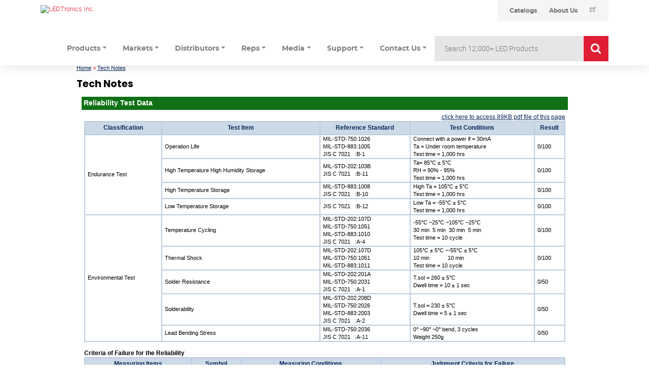

--- FILE ---
content_type: text/html; charset=utf-8
request_url: https://www.ledtronics.com/TechNotes/TechNotes.aspx?id=14
body_size: 9200
content:
 
<!DOCTYPE html>
<html>

<head id="ctl00_Head1"><link href="/styles/led_009.css?v=202009" rel="stylesheet" type="text/css" /><title>
	Reliability Test Data
</title><link rel="apple-touch-icon" sizes="57x57" href="/ledicons/apple-icon-57x57.png" /><link rel="apple-touch-icon" sizes="60x60" href="/ledicons/apple-icon-60x60.png" /><link rel="apple-touch-icon" sizes="72x72" href="/ledicons/apple-icon-72x72.png" /><link rel="apple-touch-icon" sizes="76x76" href="/ledicons/apple-icon-76x76.png" /><link rel="apple-touch-icon" sizes="114x114" href="/ledicons/apple-icon-114x114.png" /><link rel="apple-touch-icon" sizes="120x120" href="/ledicons/apple-icon-120x120.png" /><link rel="apple-touch-icon" sizes="144x144" href="/ledicons/apple-icon-144x144.png" /><link rel="apple-touch-icon" sizes="152x152" href="/ledicons/apple-icon-152x152.png" /><link rel="apple-touch-icon" sizes="180x180" href="/ledicons/apple-icon-180x180.png" /><link rel="icon" type="image/png" sizes="192x192" href="/ledicons/android-icon-192x192.png" /><link rel="icon" type="image/png" sizes="32x32" href="/ledicons/favicon-32x32.png" /><link rel="icon" type="image/png" sizes="96x96" href="/ledicons/favicon-96x96.png" /><link rel="icon" type="image/png" sizes="16x16" href="/ledicons/favicon-16x16.png" /><link rel="manifest" href="/ledicons/manifest.json" /><meta name="msapplication-TileColor" content="#ffffff" /><meta name="msapplication-TileImage" content="/ms-icon-144x144.png" /><meta name="theme-color" content="#ffffff" /><meta name="googlebot" content="noodp" />


<style type="text/css">
#container
{ 
	 display: block;
	 /*width: 979px;*/
	 margin: 0 auto;	
}

.col2
{
     background-color: #fff; 
     /*width: 979px; */
}


.readmore, .readless { color: #2566AF; }
.readmore:hover, .readless:hover {cursor: pointer; cursor: hand; text-decoration: underline; color: #08275A;}

#footer_link_table a { text-decoration: none; color: #333333;}
#footer_link_table a:hover { text-decoration: underline; color: #000000;}
#footer_link_table h3 { margin: 8px 0; color: #333333; }
#footer_link_table ul { list-style: none; padding: 0; margin: 0;}
#footer_link_table li { line-height: 16px; }

.white_link { color: White !important; text-decoration: underline !important; }
.white_link:hover { text-decoration: none !important; }


.red_gradient, .newsletter-signup-link {
    background: red; /* For browsers that do not support gradients */
    background: -webkit-linear-gradient(#ef8592, #DF1E36, #851220); /* For Safari 5.1 to 6.0 */
    background: -o-linear-gradient(#ef8592, #DF1E36, #851220); /* For Opera 11.1 to 12.0 */
    background: -moz-linear-gradient(#ef8592, #DF1E36, #851220); /* For Firefox 3.6 to 15 */
    background: linear-gradient(#ef8592, #DF1E36, #851220); /* Standard syntax */
}

.newsletter-signup-link 
{
	color: #ffffff !important;
	text-decoration: none !important;
	font-size: 15px;
	padding: 6px 8px;
}

.newsletter-signup-link:hover
{
    background: red; /* For browsers that do not support gradients */
    background: -webkit-linear-gradient(#851220, #DF1E36, #ef8592); /* For Safari 5.1 to 6.0 */
    background: -o-linear-gradient(#851220, #DF1E36, #ef8592); /* For Opera 11.1 to 12.0 */
    background: -moz-linear-gradient(#851220, #DF1E36, #ef8592); /* For Firefox 3.6 to 15 */
    background: linear-gradient(#851220, #DF1E36, #ef8592); /* Standard syntax */
}

.home_page_list
{
    padding: 0;
    list-style-type: none;
}

.home_product_header
{
    font-size: 17px;
    color: #000000;
    border-bottom: 2px solid red;
    text-transform: uppercase;
}

.home_page_list li
{
    margin-bottom: 7px;
    line-height: 14px;
}

.home_page_list li a
{
    font-size: 15px;
    text-decoration: none;
    color: #717372;
}

.home_page_list li a:hover
{
    text-decoration: underline;
    color: #DF1E36;
}

.social-icon-2020b 
{
	width: 23px;
}

</style>

<link rel="stylesheet" href="/css/bootstrap.min.css" type="text/css" /><link rel="stylesheet" href="/css/font-awesome.min.css" type="text/css" /><link rel="stylesheet" href="/css/themify-icons.css" type="text/css" /><link rel="stylesheet" href="/css/gijgo.css" type="text/css" /><link rel="stylesheet" href="/css/animate.css" type="text/css" /><link rel="stylesheet" href="/css/style.css" type="text/css" /><link rel="stylesheet" href="/css/adobe.css" type="text/css" />
<!-- <link rel="stylesheet" href="../css/responsive.css" /> -->


<link href="//dl.ledtronics.com/static/jqueryui/1.11.0.custom/jquery-ui.min.css" rel="stylesheet" type="text/css" /><link href="//dl.ledtronics.com/static/bxslider4.2.12/jquery.bxslider.css" rel="stylesheet" type="text/css" />

<script type='text/javascript' src='//dl.ledtronics.com/static/jquery/jquery-3.2.1.min.js'></script>


<script type='text/javascript' src='//dl.ledtronics.com/static/jqueryui/1.11.0.custom/jquery-ui.min.js'></script>
<script type='text/javascript' src='//dl.ledtronics.com/static/bxslider4.2.12/jquery.bxsliderB.js'></script>
<script type='text/javascript' src='//dl.ledtronics.com/static/jquery.cookie.js'></script>




<!-- jQuery Modal -->
<script src="//dl.ledtronics.com/static/jquery-modal/jquery.modal.min.js"></script>
<link rel="stylesheet" href="//dl.ledtronics.com/static/jquery-modal/jquery.modal.min.css" />


     
<script type="application/ld+json">
      {
      "@context": "//schema.org/",
      "@type": "Organization",
  	  "address": {
        "@type": "PostalAddress",
        "addressLocality": "Torrance",
        "addressRegion": "CA",
        "postalCode":"90505",
        "streetAddress": "23105 Kashiwa Ct"
  	  },    
  	  "name": "LEDtronics, Inc.",    
  	  "description": "America's Premium Brand LED Company",      
  	  "telephone": "(310) 534-1505",      
      "url": "//www.ledtronics.com/",
      "logo": "//www.ledtronics.com/ImagesSSL/logo.png"
      }
</script>  




<link href="//dl.ledtronics.com/static/fonts/led_fonts.css" rel="stylesheet" />

</head>
<body  style="background-color: #ffffff !important;" >



<script src="//dl.ledtronics.com/js/bootstrap.min.js" type='text/javascript'></script>
<script src="//dl.ledtronics.com/js/owl.carousel.min.js" type='text/javascript'></script>
<script src="//dl.ledtronics.com/js/isotope.pkgd.min.js" type='text/javascript'></script>
<script src="//dl.ledtronics.com/js/jquery.counterup.min.js" type='text/javascript'></script>
<script src="//dl.ledtronics.com/js/scrollIt.js" type='text/javascript'></script>
<script src="//dl.ledtronics.com/js/jquery.scrollUp.min.js" type='text/javascript'></script>
<script src="//dl.ledtronics.com/js/wow.min.js" type='text/javascript'></script>
<script src="//dl.ledtronics.com/js/jquery.magnific-popup.min.js" type='text/javascript'></script>
<script src="//dl.ledtronics.com/js/gijgo.min.js" type='text/javascript'></script>
<script src="//dl.ledtronics.com/js/jquery.ajaxchimp.min.js" type='text/javascript'></script>

<script src="//dl.ledtronics.com/js/main.js" type='text/javascript'></script>
<script>
    $('#datepicker').datepicker({
        iconsLibrary: 'fontawesome',
        icons: {
            rightIcon: '<span class="fa fa-caret-down"></span>'
        }
    });
    $('#datepicker2').datepicker({
        iconsLibrary: 'fontawesome',
        icons: {
            rightIcon: '<span class="fa fa-caret-down"></span>'
        }

    });
    //$(document).ready(function () {
    //    $('.js-example-basic-multiple').select2();
    //});
</script>


<div id="page_header_2018" style="position: relative; ">
  <div id="ctl00_top_page_2018">
	
  


<script>
    function changeText(description) {
        document.getElementById('IndicatorType').innerHTML = description;
    }
</script>
<span class="ledheader2024">
<div class="aem-Grid aem-Grid--12 aem-Grid--default--12 ">
    <div class="header-component master-component aem-GridColumn aem-GridColumn--default--12">
        <div class="header-cmp">
            <v-header v-slot="slotProps">
                                    <header class="header" :class="[slotProps.headerClasses, { sticky: slotProps.isSticky }, { 'header--searchPage': slotProps.isSearchPage }]" data-tracking-event="component/header/impression" data-tracking-info="{&#34;component&#34;:{&#34;id&#34;:&#34;0bf4cd6faeafadd58c15b2a0dac2ca87&#34;,&#34;path&#34;:&#34;/header_v2_component&#34;,&#34;name&#34;:&#34;header&#34;}}">
                                        <div class="container header__top-container">
                                            <div class="header__logo">
                                                <a href="https://web.ledtronics.com" class="header__logo-link" title="LEDTronics Inc.">
                                                    <img class="header__logo-image header__logo-image--desktop" src="//dl.ledtronics.com/img/logo.png" alt="LEDTronics Inc." />
                                                </a>
                                            </div>
                                            <div class="header__utility--desktop">
                                                <div class="xfpage page basicpage theme--white">
                                                    <div class="xf-content-height">
                                                        <div class="aem-Grid aem-Grid--12 aem-Grid--default--12 ">
                                                            <div class="utility-bar-component master-component aem-GridColumn aem-GridColumn--default--12">
                                                                <ul class="utility-bar">
                                                                    
                                                                    <li>
                                                                        <a class="utility-bar__link" href="https://web.ledtronics.com/catalog" title="Catalogs">
                                                                            <span class="caption-2--bold">Catalogs</span>
                                                                        </a>
                                                                    </li>
                                                                    <li>
                                                                        <a class="utility-bar__link" href="https://web.ledtronics.com/about_us" title="About Us">
                                                                            <span class="caption-2--bold">About Us</span>
                                                                        </a>
                                                                    </li>
                                                                    
                                                                                    <li>
                                                                        <a class="utility-bar__link"  href="https://web.ledtronics.com/cart">
                                                                            <i class="ti-shopping-cart"></i>
                                                                                            </a>        
                                                                                        </li>
                                                                </ul>
                                                            </div>
                                                        </div>
                                                    </div>
                                                </div>
                                            </div>
                                        </div>
                        
                    <div class="container">
                        <div class="row">
                            <div class="col-12">
                                <header class="py-0">
                                    <nav class="navbar navbar-light navbar-expand-sm" id="navbar">
                                        <div class="custom-control-inline">
                                            <a href="#" class="navbar-brand d-block d-sm-none"><img class="img-responsive" src="//dl.ledtronics.com/img/logo.png" alt="LEDTronics Inc." /></a>
                                            <button class="navbar-toggler" type="button" data-toggle="collapse" data-target="#mainNav" aria-controls="mainNav" aria-expanded="false" aria-label="Toggle navigation">
                                                <span class="navbar-toggler-icon"></span>
                                            </button>
                                        </div>
                                        <div class="collapse navbar-collapse" id="mainNav">
                                            <ul class="navbar-nav mr-auto nav-fill desktop-menu__item-link-inner">

                                                <li class="nav-item px-2 dropdown">
                                                    <a class="nav-link dropdown-toggle" href="#" id="productsDropdown" role="button" data-toggle="dropdown" aria-haspopup="true" aria-expanded="false">Products</a>
                                                    <div class="dropdown-menu dropdown-menu-left" aria-labelledby="productsDropdown">
                                                        
                                                        <div class="dropdown-header" style="white-space: nowrap;">View Products<span id="IndicatorType" style="white-space: nowrap; color: #df1e36;">&nbsp;</span></div>
                                                        <div class="container-fluid">
                                                            <div class="row">
                                                                    <div class="col-md-3">
                                                                    <a onmouseover="changeText(' - Miniature Based')" onmouseout="changeText('')" href="/Products/Miniature_Based_LEDs.aspx"><img src="//dl.ledtronics.com/img/MiniatureBased.jpg" alt="" class="img-thumbnail"></a>
                                                                    </div>
                                                                    <div class="col-md-3">
                                                                    <a onmouseover="changeText(' - Intermediate Based')" onmouseout="changeText('')" href="/Products/LED_Intermediate_Bulbs.aspx"><img src="//dl.ledtronics.com/img/IntermediateBased.jpg" alt="" class="img-thumbnail"></a>
                                                                    </div>
                                                                    <div class="col-md-3">
                                                                    <a onmouseover="changeText(' - Panel Indicators Replampable')" onmouseout="changeText('')" href="/products/LED_Relampable_Panel_Indicators.aspx"><img src="//dl.ledtronics.com/img/Panel-Indic_Relamp.jpg" alt="" class="img-thumbnail"></a>
                                                                    </div>
                                                                    <div class="col-md-3">
                                                                    <a onmouseover="changeText(' - Panel Indicators Snap-Bolt')" onmouseout="changeText('')" href="/products/LED_Snap_In_Panel_Indicators.aspx"><img src="//dl.ledtronics.com/img/PanelIndic_Snap-Bolt.jpg" alt="" class="img-thumbnail"></a>
                                                            </div>
                                                                <div class="container-fluid" style="margin-top: 8px">
                                                            <div class="row">
                                                                    <div class="col-md-3">
                                                                            <a onmouseover="changeText(' - PC Board LEDs')" onmouseout="changeText('')" href="/Products/PCB_LEDs.aspx"><img src="//dl.ledtronics.com/img/PC-Board-LEDs.jpg" alt="" class="img-thumbnail"></a>
                                                                    </div>
                                                                    <div class="col-md-3">
                                                                            <a onmouseover="changeText(' - Discrete SMD')" onmouseout="changeText('')" href="/Products/Discrete_and_SMD_LEDs.aspx"><img src="//dl.ledtronics.com/img/Discrete_SMD.jpg" alt="" class="img-thumbnail"></a>
                                                                    </div>
                                                                    <div class="col-md-3">
                                                                            <a onmouseover="changeText(' - Indoor LED Lighting')" onmouseout="changeText('')" href="/Products/indoor_led_lighting.aspx"><img src="//dl.ledtronics.com/img/Indoor-Lighting.jpg" alt="" class="img-thumbnail"></a>
                                                                    </div>
                                                                    <div class="col-md-3">
                                                                            <a onmouseover="changeText(' - Outdoor LED Lighting')" onmouseout="changeText('')" href="/Products/outdoor_led_lighting.aspx"><img src="//dl.ledtronics.com/img/Outoor-Lighting.jpg" alt="" class="img-thumbnail"></a>
                                                                    </div>
                                                                </div>
                                                            </div>
                                                            </div>
                                                        </div>

                                                        <div class="dropdown-divider"></div>
                                                        <div class="d-md-flex align-items-start justify-content-start gj-margin-left-5">
                                                            <div class="img-thumbnail bg-info">
                                                                <div class="dropdown-header bg-primary text-white">LED Indicators</div>
                                                                <a class="dropdown-item" href="/Products/Miniature_Based_LEDs.aspx">Miniature Based</a>
                                                                <a class="dropdown-item" href="/Products/LED_Intermediate_Bulbs.aspx">Intermediate Based</a>
                                                                <a class="dropdown-item" href="/products/LED_Relampable_Panel_Indicators.aspx">Panel Indicators Replampable</a>
                                                                <a class="dropdown-item" href="/products/LED_Snap_In_Panel_Indicators.aspx">Panel Indicators Snap-Bolt</a>
                                                                <a class="dropdown-item" href="/Products/PCB_LEDs.aspx">PC Board LEDs</a>
                                                                <a class="dropdown-item" href="/Products/Discrete_and_SMD_LEDs.aspx">Discrete SMD</a>
                                                                <a class="dropdown-item" href="/Products/industry_specific.aspx">Industry Specific</a>
                                                            </div>
                                                            <div>
                                                                <div class="dropdown-header">Indoor LEDs</div>
                                                                <a class="dropdown-item" href="/Products/LED_Tube_Lights.aspx">Tube Lights</a>
                                                                <a class="dropdown-item" href="/Products/LED_Bay_Lights.aspx">High / Low Bay Lights</a>
                                                                <a class="dropdown-item" href="/Products/LED_Ceiling_Panels.aspx">Ceiling Light Panels</a>
                                                                <a class="dropdown-item" href="/Products/LED_CFL_Style_Bulbs.aspx">CFL Replacement Lamps</a>
                                                                <a class="dropdown-item" href="/Products/LED_Canopy_Lighting.aspx">Canopy Lights</a>
                                                                <a class="dropdown-item" href="/Products/LED_Bulbs.aspx">LED Bulbs</a>
                                                                <a class="dropdown-item" href="/Products/LED_Retrofit_Lighting.aspx">Retrofit Lighting</a>
                                                                <a class="dropdown-item" href="/Products/LED_Linear_Lighting.aspx">Linear Lighting</a>
                                                                <a class="dropdown-item" href="/Products/LED_Downlights.aspx">Downlights</a>
                                                                <a class="dropdown-item" href="/products.aspx?page=10">Neon Rope & Strip Lighting</a>
                                                            </div>
                                                            <div>
                                                                <div class="dropdown-header">Outdoor LEDs</div>
                                                                <a class="dropdown-item" href="/Products/LED_Shoebox_Lights.aspx">Shoebox Area Lights</a>
                                                                <a class="dropdown-item" href="/Products/LED_Post_Top_Pendant_Lamps.aspx">Post Top / Pendant Lamps</a>
                                                                <a class="dropdown-item" href="/Products/LED_Wall_Packs.aspx">Wall Packs</a>
                                                                <a class="dropdown-item" href="/Products/LED_Flood_Lights.aspx">Flood Lights</a>
                                                                <a class="dropdown-item" href="/Products/LED_Street_Lights.aspx">Street Lights</a>
                                                                <a class="dropdown-item" href="/Products/LED_Retrofit_Lighting.aspx">Retrofit Lighting</a>
                                                                <a class="dropdown-item" href="/Products/LED_Walkway_Post_Top_Fixtures.aspx">Decorative Post Top Fixtures</a>
                                                                <a class="dropdown-item" href="/products/product_select.aspx?id=EPL001-040W-XPW-101W">Hazardous Location Lights</a>
                                                                <a class="dropdown-item" href="/Products/LED_High_Mast_Flood_Lights.aspx">High Mast Flood Lights</a>
                                                                <a class="dropdown-item" href="/Products/LED_Canopy_Lighting.aspx">Canopy Lights</a>
                                                                <a class="dropdown-item" href="/Products/LED_Bay_Lights.aspx">High / Low Bay Lights</a>
                                                            </div>
                                                            
                                                        </div>
                                                    </div>
                                                </li>

                                                <li class="nav-item px-2 dropdown">
                                                    <a class="nav-link dropdown-toggle" href="#" id="servicesDropdown" role="button" data-toggle="dropdown" aria-haspopup="true" aria-expanded="false">Markets</a>
                                                    <div class="dropdown-menu dropdown-menu-left" aria-labelledby="servicesDropdown">
                                                        <a class="dropdown-item" href="https://web.ledtronics.com/markets/industrial_controls">Industrial Controls</a>
                                                        <a class="dropdown-item" href="https://web.ledtronics.com/markets/defense_and_aerospace">Defense & Aerospace</a>
                                                        <a class="dropdown-item" href="https://web.ledtronics.com/markets/power_plants_and_utilities">Power Plants & Utilities</a>
                                                        <a class="dropdown-item" href="https://web.ledtronics.com/markets/transportation_and_railroad">Transportation & Railroad</a>
                                                        <a class="dropdown-item" href="https://web.ledtronics.com/markets/cities_and_municipalities">Cities & Municipalities</a>
                                                        <a class="dropdown-item" href="https://web.ledtronics.com/markets/safety_and_emergency">Safety & Emergency</a>
                                                        <a class="dropdown-item" href="https://web.ledtronics.com/markets/elevators_and_escalators">Elevators & Escalators</a>
                                                        <a class="dropdown-item" href="https://web.ledtronics.com/markets/commercial_office_buildings">Commercial & Office Buildings</a>
                                                        <a class="dropdown-item" href="https://web.ledtronics.com/markets/hospitality">Hospitality</a>
                                                        <a class="dropdown-item" href="https://web.ledtronics.com/markets/education">Education</a>
                                                        <a class="dropdown-item" href="https://web.ledtronics.com/markets/healthcare">Healthcare</a>
                                                    </div>
                                                </li>
                                                <li class="nav-item px-2 dropdown">
                                                    <a class="nav-link dropdown-toggle" href="#" id="distributorsDropdown" role="button" data-toggle="dropdown" aria-haspopup="true" aria-expanded="false">Distributors</a>
                                                    <div class="dropdown-menu dropdown-menu-left" aria-labelledby="distributorsDropdown">
                                                        <a class="dropdown-item" href="/Distributors.aspx" title="Locate a Distributor">Locate a Distributor</a>
                                                        <a class="dropdown-item" href="https://ideaconnector.idea4industry.com/" title="IDEA Connector" target="_blank">IDEA Connector</a>                                                
                                                    </div>
                                                </li>
                                                <li class="nav-item px-2 dropdown">
                                                    <a class="nav-link dropdown-toggle" href="#" id="repsDropdown" role="button" data-toggle="dropdown" aria-haspopup="true" aria-expanded="false">Reps</a>
                                                    <div class="dropdown-menu dropdown-menu-left" aria-labelledby="repsDropdown">
                                                        <a class="dropdown-item" href="/RepsDist/NorthAmericaReps.aspx" title="North American Reps">North American Reps</a>
                                                        <a class="dropdown-item" href="/RepsDist/InternationalReps.aspx" title="International Reps">International Reps</a>
                                                        <a class="dropdown-item" href="/AboutUs/RepsWanted.aspx" title="Reps Wanted">Reps Wanted</a>
                                                        <a class="dropdown-item" href="/Extranet.aspx" title="Rep Log In">Rep Log In</a>
                                                    </div>
                                                </li>
                                                <li class="nav-item px-2 dropdown">
                                                    <a class="nav-link dropdown-toggle" href="#" id="mediaDropdown" role="button" data-toggle="dropdown" aria-haspopup="true" aria-expanded="false">Media</a>
                                                    <div class="dropdown-menu dropdown-menu-left" aria-labelledby="mediaDropdown">
                                                        <a class="dropdown-item" href="/Applications/ApplicationsList.aspx" title="Application Pictures / Stories">Application Pictures / Stories</a>
                                                        <a class="dropdown-item" href="/case_studies.aspx" title="Case Studies">Case Studies</a>
                                                        <a class="dropdown-item" href="https://www.youtube.com/ledtronics" target="_blank" title="Videos">Videos</a> 
                                                        <a class="dropdown-item" href="/Media/PressReleasesList.aspx" title="Press Releases">Press Releases</a> 
                                                        <a class="dropdown-item" href="https://www.flickr.com/photos/ledtronics/sets/" target="_blank" title="Application Photo Galleries">Application Photo Galleries</a>
                                                        <a class="dropdown-item" href="/Media/CorporateSocialResponsibility.aspx" title="Corporate Social Responsibility">Corporate Social Responsibility</a>
                                                    </div>
                                                </li>
                                                <li class="nav-item px-2 dropdown">
                                                    <a class="nav-link dropdown-toggle" href="#" id="supportDropdown" role="button" data-toggle="dropdown" aria-haspopup="true" aria-expanded="false">Support</a>
                                                    <div class="dropdown-menu dropdown-menu-left" aria-labelledby="supportDropdown">
                                                        <a class="dropdown-item" href="http://web.ledtronics.com/cross_reference_tool" title="Incandescent to LED Cross Ref">Incandescent to LED Cross Ref</a>
                                                        <a class="dropdown-item" href="/TechNotes/catalog.aspx" title="Catalogs">Catalogs</a>
                                                        <a class="dropdown-item" href="/TechNotes/TechNotes.aspx" title="Tech Notes">Tech Notes</a>
                                                        <a class="dropdown-item" href="/ContactUs/ROI_Request.aspx" title="FREE R.O.I. Calculation">FREE R.O.I. Calculation</a>
                                                        <a class="dropdown-item" href="http://forms.ledtronics.com/engineering/light_plot_questions.php" target="_blank" title="Light Plot Request Form">Light Plot Request Form</a>
                                                        <a class="dropdown-item" href="/Quotes/CreditApplication.aspx" title="Credit Application">Credit Application</a>
                                                        <a class="dropdown-item" href="http://info.ledtronics.com/ds/Log-826-850/841_Part-Num-Brkdwn/PartNumber_Brkdwn.pdf" target="_blank" title="Part Number Breakdown">Part Number Breakdown</a>                                                     
                                                    </div>
                                                </li>
                                                <li class="nav-item px-2 dropdown">
                                                    <a class="nav-link dropdown-toggle" href="#" id="contactusDropdown" role="button" data-toggle="dropdown" aria-haspopup="true" aria-expanded="false">Contact Us</a>
                                                    <div class="dropdown-menu dropdown-menu-left" aria-labelledby="contactusDropdown">
                                                        <a class="dropdown-item" href="/ContactUs/?subject=quote" title="Quote Request">Quote Request</a>
                                                        <a class="dropdown-item" href="/ContactUs/?subject=product" title="Product Information">Product Information</a>
                                                        <a class="dropdown-item" href="/ContactUs/?subject=sample" title="Sample Request">Sample Request</a>
                                                        <a class="dropdown-item" href="/ContactUs/?subject=cross" title="Bulb/Indicator Cross Request">Bulb/Indicator Cross Request</a>
                                                        <a class="dropdown-item" href="/ContactUs/?subject=catalog" title="Catalog Request">Catalog Request</a>
                                                        <a class="dropdown-item" href="/ContactUs/" title="Assistance with Product">Assistance with Product</a>
                                                        <a class="dropdown-item" href="/ContactUs/?subject=other" title="Other">Other</a>
                                                    </div>
                                                </li>
                                            </ul>


                                            <form class="searchbar" action="/Products/ProductSearch.aspx" method="get">
                                                <input type="search" placeholder="Search 12,000+ LED Products" name="searchStr" class="searchbar-input" onkeyup="buttonUp();" required>
                                                    <input type="submit" class="searchbar-submit" value="GO">
                                                    <span class="searchbar-icon"><i class="fa fa-search" aria-hidden="true"></i></span>
                                                </form>
                                            
                                        </div>

                                        
                                        
                                    </nav>
                                </header>
                            </div>
                        </div>
                    </div>
                                    </header>
                                </v-header>
        </div>
    </div>
</div>
</span>

<style>
    .searchbar
    {
        position: relative;
        min-width: 50px;
        /*width: 0%;*/
        width: 400px;
        height: 50px;
        float: right;
        overflow: hidden;
        -webkit-transition: width 0.3s;
        -moz-transition: width 0.3s;
        -ms-transition: width 0.3s;
        -o-transition: width 0.3s;
        transition: width 0.3s;
    }
    .searchbar-input
    {
        top: 0;
        right: 0;
        border: 0;
        outline: 0;
        background: #e5e6e6;
        width: 100%;
        height: 50px;
        margin: 0;
        padding: 0px 55px 0px 20px;
        font-size: 20px;
        color: #717372;
    }
    .searchbar-input::-webkit-input-placeholder
    {
        color: #717372;
    }
    .searchbar-input:-moz-placeholder
    {
        color: #717372;
    }
    .searchbar-input::-moz-placeholder
    {
        color: #717372;
    }
    .searchbar-input:-ms-input-placeholder
    {
        color: #717372;
    }
    .searchbar-icon, .searchbar-submit
    {
        width: 50px;
        height: 50px;
        display: block;
        position: absolute;
        top: 0;
        font-family: verdana;
        font-size: 22px;
        right: 0;
        padding: 0;
        margin: 0;
        border: 0;
        outline: 0;
        line-height: 50px;
        text-align: center;
        cursor: pointer;
        color: #fff;
        background: #df1e36;
        border-left: 1px solid white;
    }
    .searchbar-open
    {
        width: 100%;
    }
</style>

<script>
    $(document).ready(function () {
        var submitIcon = $('.searchbar-icon');
        var inputBox = $('.searchbar-input');
        var searchbar = $('.searchbar');
        var isOpen = false;
        submitIcon.click(function () {
            if (isOpen == false) {
                searchbar.addClass('searchbar-open');
                inputBox.focus();
                isOpen = true;
            } else {
                searchbar.removeClass('searchbar-open');
                inputBox.focusout();
                isOpen = false;
            }
        });
        submitIcon.mouseup(function () {
            return false;
        });
        searchbar.mouseup(function () {
            return false;
        });
        $(document).mouseup(function () {
            if (isOpen == true) {
                $('.searchbar-icon').css('display', 'block');
                submitIcon.click();
            }
        });
    });
    function buttonUp() {
        var inputVal = $('.searchbar-input').val();
        inputVal = $.trim(inputVal).length;
        if (inputVal !== 0) {
            $('.searchbar-icon').css('display', 'none');
        } else {
            $('.searchbar-input').val('');
            $('.searchbar-icon').css('display', 'block');
        }
    }
</script>

<style type="text/css">
    #social-icons-2020
    {
        width: 120px; /* background-color: Yellow; */
        position: absolute;
        top: 30px;
        right: 0px;
    }
    .social-icon-2020
    {
        width: 20px;
        float: right;
        padding-left: 3px;
    }
    #top_menu_links a
    {
        text-decoration: none;
        color: #717372;
    }
    #top_menu_links a:hover
    {
        text-decoration: underline;
    }
</style>
   
  
</div>
</div>



<div id="container" class="" style="position: relative; background-color: #ffffff;; width: 979px; font-family: 'Roboto', 'Poppins', sans-serif !important;">
    <div class="col2" style="">
     <span class="Breadcrumb"><span><a href="/">Home</a></span><span> &gt; </span><span><a href="/TechNotes/TechNotes.aspx">Tech Notes</a></span></span><br />       <h2>Tech Notes</h2>        <div style="padding: 0 8px 6px 8px;">                                <table border="0" id="shoppingCart" width="100%">                                  <tr>                                    <td class="theader">                                        Reliability Test Data                                    </td>                                </tr>                                <tr>                                    <td class="regularText">                                        <div align="right"><a href="http://dl.ledtronics.com/pdf/068.pdf" target="_blank">click here to access 89KB pdf file   of this page</a></div>
<table width="100%" id="shoppingCart" border="1"  bordercolor="#BBCCDD" cellpadding="0" cellspacing="0" >
  <tbody>
    <tr>
      <td class="theaderTable" align="center">Classification</td>
      <td class="theaderTable" align="center">Test   Item</td>
      <td class="theaderTable" align="center">Reference   Standard</td>
      <td class="theaderTable" align="center">Test   Conditions</td>
      <td class="theaderTable" align="center">Result</td>
    </tr>
    <tr>
      <td rowspan="4" class="oddLineSmall">Endurance   Test</td>
      <td class="oddLineSmall">Operation   Life</td>
      <td class="oddLineSmall">MIL-STD-750:1026<br />
        MIL-STD-883:1005<br />
      JIS C 7021     :B-1</td>
      <td class="oddLineSmall">Connect with a power lf =   30mA<br />
        Ta = Under room   temperature<br />
      Test time = 1,000 hrs</td>
      <td class="oddLineSmall">0/100</td>
    </tr>
    <tr>
      <td class="oddLineSmall">High Temperature High   Humidity Storage</td>
      <td class="oddLineSmall">MIL-STD-202:103B<br />
      JIS C 7021     :B-11</td>
      <td class="oddLineSmall">Ta= 85°C ±   5°C<br />
        RH = 90% - 95%<br />
      Test time = 1,000   hrs</td>
      <td class="oddLineSmall">0/100</td>
    </tr>
    <tr>
      <td class="oddLineSmall">High Temperature   Storage</td>
      <td class="oddLineSmall">MIL-STD-883:1008<br />
      JIS C 7021     :B-10</td>
      <td class="oddLineSmall">High Ta = 105°C ±   5°C<br />
      Test time = 1,000 hrs</td>
      <td class="oddLineSmall">0/100</td>
    </tr>
    <tr>
      <td class="oddLineSmall">Low Temperature   Storage</td>
      <td class="oddLineSmall">JIS C 7021   :B-12</td>
      <td class="oddLineSmall">Low Ta = -55°C ±   5°C<br />
      Test time = 1,000 hrs</td>
      <td class="oddLineSmall">0/100</td>
    </tr>
    <tr>
      <td rowspan="5" class="oddLineSmall">Environmental   Test</td>
      <td class="oddLineSmall">Temperature   Cycling</td>
      <td class="oddLineSmall">MIL-STD-202:107D<br />
        MIL-STD-750:1051<br />
        MIL-STD-883:1010<br />
      JIS C   7021   :A-4</td>
      <td class="oddLineSmall">-55°C ~25°C ~105°C   ~25°C<br />
        
        30 min  5 min  30 min  5 min<br />
      Test   time = 10 cycle</td>
      <td class="oddLineSmall">0/100</td>
    </tr>
    <tr>
      <td class="oddLineSmall">Thermal   Shock</td>
      <td class="oddLineSmall">MIL-STD-202:107D<br />
        MIL-STD-750:1051<br />
      MIL-STD-883:1011</td>
      <td class="oddLineSmall">105°C ± 5°C ~-55°C ±   5°C<br />
        10 min            10 min<br />
      Test time = 10   cycle</td>
      <td class="oddLineSmall">0/100</td>
    </tr>
    <tr>
      <td class="oddLineSmall">Solder   Resistance</td>
      <td class="oddLineSmall">MIL-STD-202:201A<br />
        MIL-STD-750:2031<br />
      JIS C 7021     :A-1</td>
      <td class="oddLineSmall">T.sol = 260 ± 5°C<br />
      Dwell   time = 10 ± 1 sec</td>
      <td class="oddLineSmall">0/50</td>
    </tr>
    <tr>
      <td class="oddLineSmall">Solderability</td>
      <td class="oddLineSmall">MIL-STD-202:208D<br />
        MIL-STD-750:2026<br />
        MIL-STD-883:2003<br />
      JIS C   7021   :A-2</td>
      <td class="oddLineSmall">T.sol = 230 ± 5°C<br />
      Dwell   time = 5 ± 1 sec</td>
      <td class="oddLineSmall">0/50</td>
    </tr>
    <tr>
      <td class="oddLineSmall">Lead Bending   Stress</td>
      <td class="oddLineSmall">MIL-STD-750:2036<br />
      JIS C 7021     :A-11</td>
      <td class="oddLineSmall">0° ~90° ~0° bend, 3   cycles<br />
      Weight 250g</td>
      <td class="oddLineSmall">0/50</td>
    </tr>
  </tbody>
</table><br />
      <b>Criteria of Failure for the   Reliability</b><br />
<table width="100%" id="shoppingCart" border="1"  bordercolor="#BBCCDD" cellpadding="0" cellspacing="0" >
          <tbody>
            <tr>
              <td class="theaderTable" align="center"><b>Measuring   Items</b></td>
              <td class="theaderTable" align="center"><b>Symbol</b></td>
              <td class="theaderTable" align="center"><b>Measuring   Conditions</b></td>
              <td class="theaderTable" align="center"><b>Judgment Criteria for   Failure</b></td>
            </tr>
            <tr>
              <td  class="oddLineSmall">Forward voltage</td>
              <td  class="oddLineSmall">Vf</td>
              <td  class="oddLineSmall">lf =   20mA</td>
              <td  class="oddLineSmall">Over Ux1.2</td>
            </tr>
            <tr>
              <td  class="evenLineSmall">Reverse current</td>
              <td  class="evenLineSmall">Ir</td>
              <td  class="evenLineSmall">Vr = 5V</td>
              <td  class="evenLineSmall">Over Ux2</td>
            </tr>
            <tr>
              <td  class="oddLineSmall">Luminous intensity</td>
              <td  class="oddLineSmall">Iv</td>
              <td  class="oddLineSmall">If =   20mA</td>
              <td  class="oddLineSmall">Below   Sx0.5</td>
            </tr>
          </tbody>
</table>
<table width="100%" id="shoppingCart">
          <tbody>
            <tr>
              <td><b>MTBF:</b></td>
              <td></td>
              <td>100,000 hrs</td>
            </tr>
            <tr>
              <td></td>
              <td></td>
              <td></td>
            </tr>
            <tr>
              <td>Note:</td>
              <td>1.</td>
              <td>U, means the upper limit of specified   characteristics.  S, means initial value.</td>
            </tr>
            <tr>
              <td></td>
              <td>2.</td>
              <td>Measurement shall be taken between 2 hours   and after the test pieces have been returned to normal ambient conditions after   completion of each test.</td>
            </tr>
            <tr>
              <td></td>
              <td>3.</td>
              <td>Ta, means temperature   applied.</td>
            </tr>
            <tr>
              <td></td>
              <td>4.</td>
              <td>RH, means relative   humidity.</td>
            </tr>
            <tr>
              <td></td>
              <td>5.</td>
              <td>T.sol, means solder   temperature.</td>
            </tr>
          </tbody>
</table>                                    </td>                                </tr>                            </table>       </div>                           &nbsp;
   </div>   <!-- END COL2 DIV --> &nbsp; 
</div> <!-- END CONTAINER DIV -->

<span class="ledheader2024">
<footer class="footer">
                        <div class="footer_top">
                            <div class="container">
                                <div class="row">
                                    <div class="col-xl-4 col-md-6 col-lg-4">
                                        <div class="footer_widget">
                                            <div class="footer_logo">
                                                <a href="#">
                                                    <img src="/img/footer_logo.png" alt="">
                                                </a>
                                            </div>
                                            <!--<p>
                                                Firmament morning sixth subdue darkness
                                                creeping gathered divide.
                                            </p>-->
                                            <div class="socail_links">
                                                <ul>
                                                    <li>
                                                        <a href="https://www.facebook.com/Ledtronics" target="_blank">
                                                            <i class="ti-facebook"></i>
                                                        </a>
                                                    </li>
                                                    <li>
                                                        <a href="https://twitter.com/i/flow/login?redirect_after_login=%2FLEDtronicsUSA" target="_blank">
                                                            <i class="ti-twitter-alt"></i>
                                                        </a>
                                                    </li>
                                                    <li>
                                                        <a href="https://www.instagram.com/LEDtronicsUSA/" target="_blank">
                                                            <i class="fa fa-instagram"></i>
                                                        </a>
                                                    </li>
                                                    <li>
                                                        <a href="http://www.linkedin.com/company/ledtronics" target="_blank">
                                                            <i class="fa fa-linkedin"></i>
                                                        </a>
                                                    </li>
                                                    <li>
                                                        <a href="http://www.instagram.com/LEDtronicsUSA" target="_blank">
                                                            <i class="fa fa-youtube"></i>
                                                        </a>
                                                    </li>
                                                </ul>
                                            </div>

                                        </div>
                                    </div>
                                    <div class="col-xl-2 col-md-6 col-lg-3">
                                        <div class="footer_widget">
                                            <h3 class="footer_title">
                                                Links 
                                            </h3>
                                            <ul>
                                                <li><a href="/Sitemap.aspx">Site Map</a></li>
                                                <li><a href="/AboutUs/PrivacyStatement.aspx">Privacy Policy</a></li>
                                                <li><a href="/TechNotes/Warranty.aspx">Warranty</a></li>
                                                <li><a href="https://dl.ledtronics.com/pdf/ledtrnx_t-c.pdf" target="_blank">Terms & Conditions</a></li>
                                                <li><a href="/AboutUs/JobOpenings.aspx">Job Openings</a></li>
                                                <li><a href="/ContactUs/">Contact Us</a></li>
                                            </ul>

                                        </div>
                                    </div>
                                    <div class="col-xl-2 col-md-6 col-lg-2">
                                        <div class="footer_widget">
                                            <h3 class="footer_title">
                                                ISO/Certs
                                            </h3>
                                            <ul>
                                                <li><a href="/RoHS/RoHS.aspx">ROHS</a></li>
                                                <li><a href="/nsn/nsn.aspx">NSN</a></li>
                                                <li><a href="https://dl.ledtronics.com/pdf/ISO-9001_LEDTRONICS_2025-2028.pdf" target="_blank">ISO 9001:2015</a></li>
                                                <li><a href="https://dl.ledtronics.com/pdf/OSHA_NRTL.pdf" target="_blank"> OSHA</a></li>
                                                <li><a href="https://dl.ledtronics.com/docs/SCMSDC_Certificate_2025_2026.pdf" target="_blank">SCMSDC</a></li>
                                            </ul>
                                        </div>
                                    </div>
                                    <div class="col-xl-3 col-md-6 col-lg-3">
                                        <div class="footer_widget">
                                            <h3 class="footer_title">
                                                Address
                                            </h3>
                                            <p>
                                                23105 Kashiwa Ct<br />Torrance, CA 90505<br>
                                                800-579-4875 <br>
                                                310-534-1505<br />
                                                FAX: 310-534-1424<br />
                                                                 <a href="mailto: info@ledtronics.com">info@ledtronics.com</a>
                                            </p>
                                        </div>
                                    </div>
                                </div>
                            </div>
                        </div>
                        <div class="copy-right_text">
                            <div class="container">
                                <div class="footer_border"></div>
                                <div class="row">
                                    <div class="col-xl-12">
                                        <p class="copy_right text-center">
                                            <!-- Link back to Colorlib can't be removed. Template is licensed under CC BY 3.0. -->
                                            <!--<script>document.write(new Date().getFullYear());</script> All rights reserved | This template is made with <i class="fa fa-heart-o" aria-hidden="true"></i> by <a href="https://colorlib.com" target="_blank">Colorlib</a>-->
                                            All images and pictures and text on our website is Copyrighted property of LEDtronics.<br />
                                            No-one is authorized to use our pictures, images, catalogs or text without our explicit written approval.<br />
                                            Copyright © 1997-2023 LEDtronics, Inc., All Rights Reserved.

                                        </p>
                                    </div>
                                </div>
                            </div>
                        </div>
                    </footer>
</span>

    
<script type="text/javascript"> 
function hide_contact_box() { 
    $.cookie('hide_contact_box', 'yes');       
    $("#contact_box").hide();       
}
	
$(document).ready(function(){ 
    if ($.cookie('hide_contact_box') == 'yes')
    {
        $("#contact_box").hide();
    }
    else
    {
        $("#contact_box").show();    
    };   
})	
</script>






<div id="contact_box" style="position:absolute; width:200px; height:275px; right:7px; bottom:150px; padding:0px; border:0px; display: none; text-align: center;" >

</div>

<div id="dialog-overlay"></div>


<script type="text/javascript" src="//dl.ledtronics.com/static/fixed_contact_link.js"></script> 



<script type="text/javascript">
  (function(i,s,o,g,r,a,m){i['GoogleAnalyticsObject']=r;i[r]=i[r]||function(){
  (i[r].q=i[r].q||[]).push(arguments)},i[r].l=1*new Date();a=s.createElement(o),
  m=s.getElementsByTagName(o)[0];a.async=1;a.src=g;m.parentNode.insertBefore(a,m)
  })(window,document,'script','//www.google-analytics.com/analytics.js','ga');

  ga('create', 'UA-4836410-1', 'auto');
  ga('send', 'pageview');

</script>




</body>
</html>    